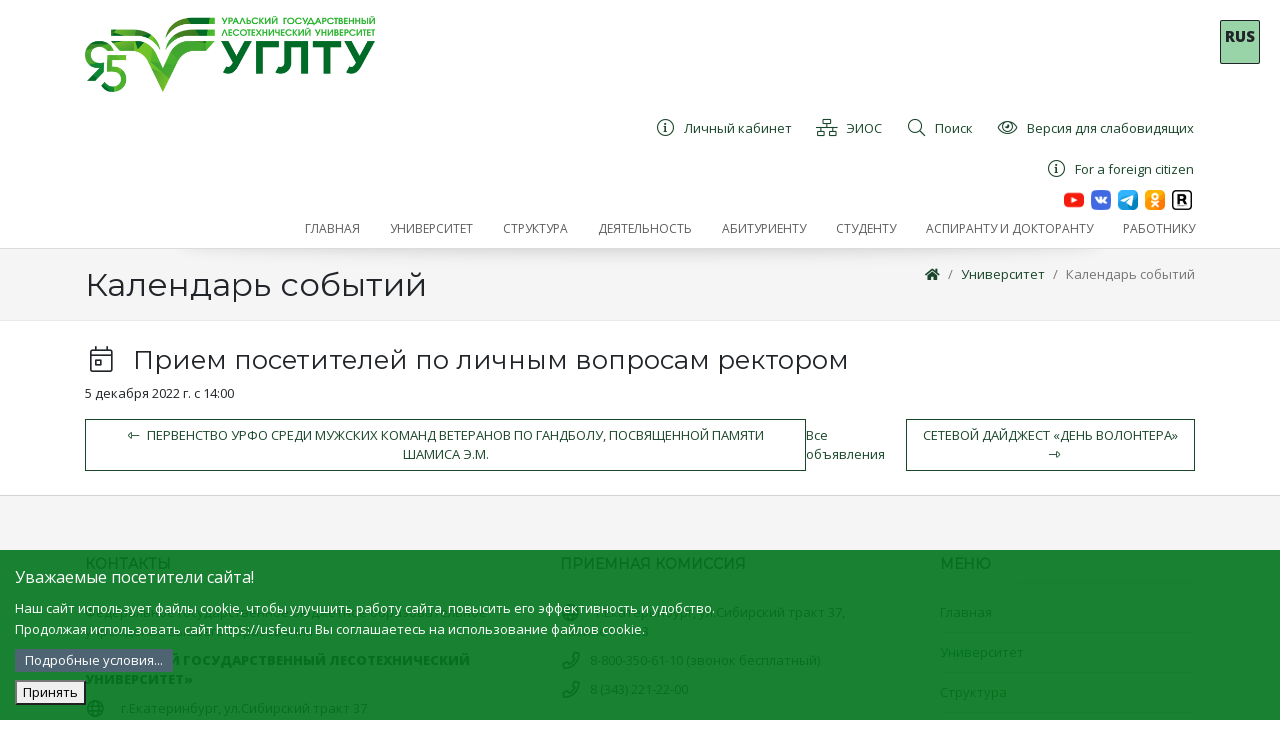

--- FILE ---
content_type: text/html; charset=utf-8
request_url: https://usfeu.ru/universitet/kalendar-sobytij/priem-posetitelej-po-lichnym-voprosam-rektorom/
body_size: 11232
content:
<!DOCTYPE html>
<html>
<head>
    <meta charset="utf-8"/>
    <meta name="viewport" content="width=device-width, initial-scale=1.0"/>
    <meta name="yandex-verification" content="c18775de9e2c5551" />
    <script type="text/javascript" src="https://cdnjs.cloudflare.com/ajax/libs/js-cookie/2.1.2/js.cookie.js"></script>
    <style>
        * {
            box-sizing: border-box;
        }
        body {
            width: 100%;
            height: 100%;
        }
        .cookie-notification {
            position: fixed;
            background-color:  rgba(0, 118, 29, .9);
            bottom: 0%;
            left: 0%;
            width: 100%;
            color: white;
            padding: 15px;
            z-index: 9999;        
        }
        .cookie-notification_hidden_yes {
            display: none;
        }
         .cookie-notification__header {
            margin-bottom: 10px;
            font-size: 16px;
        }
        .cookie-notification__body {
            margin-bottom: 10px;
        }
      .small-margin {
       margin: 2px 0 2px 0;
       }
.del { display: none; }
.del:not(:checked) + label + * { display: none; }
.del:not(:checked) + label,
.del:checked + label {
display: inline-block;
padding: 2px 10px;
border-radius: 2px;
color: #fff;
background: #4e6473;
cursor: pointer;
}
.del:checked + label {
background: #3d4e5a;
}
    </style>
    <title>Календарь событий</title>
    
        <meta name="description" content="Календарь событий"/>
    
        
    
    
    
<link rel="shortcut icon" href="/media/filer_public_thumbnails/filer_public/b1/9b/b19b1cd6-cbc3-4c5b-aa1b-7fbbaaa50a2f/favicon.ico__64x64_q85_subsampling-2.png" type="image/jpg">
    <link rel="stylesheet" href="/static/CACHE/css/35f676e2a08c.css" type="text/css" />
    
        <link rel="stylesheet" href="/static/eyes/css/bvi.min.css" type="text/css">
        <link rel="stylesheet" href="/static/eyes/css/bvi-font.min.css" type="text/css">
    

    
    <!-- yatranslate -->
    <script src="/static/js/yatranslate.js"></script>
    <link rel="stylesheet" href="/static/css/yatranslate.css">
    <!-- END yatranslate -->
 <script type="text/javascript">!function(){var t=document.createElement("script");t.type="text/javascript",t.async=!0,t.src="https://vk.com/js/api/openapi.js?168",t.onload=function(){VK.Retargeting.Init("VK-RTRG-494963-2jBlj"),VK.Retargeting.Hit()},document.head.appendChild(t)}();</script><noscript><img src="https://vk.com/rtrg?p=VK-RTRG-494963-2jBlj" style="position:fixed; left:-999px;" alt=""/></noscript>
 <!-- Top.Mail.Ru counter -->
<script type="text/javascript">
var _tmr = window._tmr || (window._tmr = []);
_tmr.push({id: "3602580", type: "pageView", start: (new Date()).getTime()});
(function (d, w, id) {
  if (d.getElementById(id)) return;
  var ts = d.createElement("script"); ts.type = "text/javascript"; ts.async = true; ts.id = id;
  ts.src = "https://top-fwz1.mail.ru/js/code.js";
  var f = function () {var s = d.getElementsByTagName("script")[0]; s.parentNode.insertBefore(ts, s);};
  if (w.opera == "[object Opera]") { d.addEventListener("DOMContentLoaded", f, false); } else { f(); }
})(document, window, "tmr-code");
</script>
<noscript><div><img src="https://top-fwz1.mail.ru/counter?id=3602580;js=na" style="position:absolute;left:-9999px;" alt="Top.Mail.Ru" /></div></noscript>
<!-- /Top.Mail.Ru counter -->
</head>
      
    
    <div class="lang lang_fixed">
        <div id="ytWidget" style="display: none;"></div>
        <div class="lang__link lang__link_select" data-lang-active="">
            <p><b>RUS</b></p>
        </div>
        <div class="lang__list" data-lang-list="">
            <a class="lang__link lang__link_sub" data-ya-lang="ru">
                <p><b>RUS</b></p>
            </a>
            <a class="lang__link lang__link_sub" data-ya-lang="en">
                <p><b>ENG</b></p>
            </a>
            <a class="lang__link lang__link_sub" data-ya-lang="de">
                <p><b>DEU</b></p>
            </a>
            <a class="lang__link lang__link_sub" data-ya-lang="fr">
                <p><b>FRA</b></p>
            </a>
            <a class="lang__link lang__link_sub" data-ya-lang="es">
                <p><b>SPA</b></p>
            </a>
            <a class="lang__link lang__link_sub" data-ya-lang="pt">
                <p><b>POR</b></p>
            </a>
            <a class="lang__link lang__link_sub" data-ya-lang="zh">
                <p><b>CHI</b></p>
            </a>
            <a class="lang__link lang__link_sub" data-ya-lang="kk">
                <p><b>KAZ</b></p>
            </a>
            <a class="lang__link lang__link_sub" data-ya-lang="tg">
                <p><b>TGK</b></p>
            </a>
            <a class="lang__link lang__link_sub" data-ya-lang="uz">
                <p><b>UZB</b></p>
            </a>
            <a class="lang__link lang__link_sub" data-ya-lang="ka">
                <p><b>GEO</b></p>
            </a>
            <a class="lang__link lang__link_sub" data-ya-lang="ar">
                <p><b>ARA</b></p>
            </a>

        </div>
     </div>
    
        
<!-- Navigation -->

<header class="navbar1 navbar-expand-lg1 navbar-light1 bg-light1 ">
    <div class="container">
        <div class="d-flex flex-row justify-content-between flex-wrap">
            <div class="flex-shrink-00 logo-wrapper bvi-hide" style="">
                <a class="navbar-brand1 d-block mw-100 py-1 py-lg-3" href="/">
                    <img src="/static/logo.png" alt="" class="img-fluid logo"/>
                </a>
            </div>
            <div class="flex-grow-1 d-flex flex-column justify-content-between">
  
              <div class="text-right d-flex justify-content-md-end align-content-stretch menu-secondline flex-wrap"
                     style="">
                     <a href="https://lk.usfeu.ru/" class="py-1 px-2 ml-2 text-left d-flex align-items-center">
                        <i class="fal fa-info-circle fa-fw mr-2 fa-lg"></i>
                        <div>Личный кабинет</div>
                    </a>                
                     
                    <a href="http://lmsstudy.usfeu.ru" class="py-1 px-2 ml-2 text-left d-flex align-items-center ">
                        <span class="icon fal fa-network-wired  fa-fw mr-2 fa-lg" aria-hidden="true"></span>
                        <div>ЭИОС</div>
                    </a>
                   
                    <a href="http://usfeu.ru/universitet/poisk/" class="py-1 px-2 ml-2 text-left d-flex align-items-center ">
                        <span class="icon fal fa-search  fa-fw mr-2 fa-lg" aria-hidden="true"></span>
                        <div>Поиск</div>
                    </a>

                    <div itemprop="copy" class="bvi-open a py-1 px-2 ml-2 text-left d-flex align-items-center bvi-hide">
                        <span class=" fal fa-eye  fa-fw mr-2 fa-lg" aria-hidden="true"></span>
                        <div>Версия для слабовидящих</div>
                    </div>
                </div>
                <div class="text-right d-flex justify-content-md-end align-content-stretch menu-secondline flex-wrap"
                style="">
                    <a href="https://usfeu.ru/deyatelnost/mezhdunarodnaya-deyatelnost/inostrannomu-grazhdaninu/dopolnitelnaya-obsheobrazovatelnaya-programma-dovuzovskoj-podgot/" class="py-1 px-2 ml-2 text-left d-flex align-items-center">
                        <i class="fal fa-info-circle fa-fw mr-2 fa-lg"></i>
                        <div>For a foreign citizen</div>
                    </a>   
                </div>
                <div class="d-flex flex-row justify-content-end">
                    <a  href="https://www.youtube.com/channel/UCZJPqcqGS3IsAE5ce6ejf7Q">
                        <img  src="/static/img/you.png" height="20" alt="" >
                    </a>&ensp;

                    <a href="https://vk.com/usfeu_66">
                        <img  src="/static/img/vk.png" height="20" alt="">
                    </a>&ensp;
                     
					<a  href="https://t.me/usfe05051930">
                        <img  src="/static/img/tel.png" height="20" alt="" >
                    </a>&ensp;                   
						
					<a  href="https://ok.ru/group/59526331367451">
                        <img  src="/static/img/ok.png" height="20" alt="" >
                    </a>&ensp;

                    <a  href="https://rutube.ru/channel/25096766">
                        <img  src="/static/img/15_rutube.png" height="20" alt="" >
                    </a>&nbsp;

                </div>
                <div class="clearfix"></div>
              <div class="navbar-expand-lg">
                    <ul class="nav navbar-nav flex-row topmenu justify-content-end ">
                        
                            <li class="nav-item 
        
        ">
                                <a class="nav-link "
                                   
                                   href="/"><span>Главная</span></a>
                                
                            </li>
                        
                            <li class="nav-item ancestor
        
         dropdown">
                                <a class="nav-link dropdown-toggle1"
                                   id="navbarDropdown8" role="button"
                                   data-toggle="dropdown"
                                   aria-haspopup="true" aria-expanded="false"
                                   href="http://usfeu.ru/universitet/ob-universitete/?edit"><span>Университет</span></a>
                                
                                    <div class="dropdown-menu" aria-labelledby="navbarDropdown">
                                        
                                            <a class="dropdown-item "
                                               href="http://usfeu.ru/sveden/">
                                                Сведения об образовательной организации
                                            </a>
                                        
                                            <a class="dropdown-item "
                                               href="/universitet/razreshitelnye-dokumenty-dlya-osushestvleniya-ustavnoj-deyatelno/">
                                                Разрешительные документы для осуществления уставной деятельности
                                            </a>
                                        
                                            <a class="dropdown-item "
                                               href="/universitet/programmy-razvitiya-universiteta/">
                                                Программы развития университета
                                            </a>
                                        
                                            <a class="dropdown-item "
                                               href="/universitet/ugltu-v-rejtingah/">
                                                УГЛТУ в рейтингах
                                            </a>
                                        
                                            <a class="dropdown-item "
                                               href="https://usfeu.ru/deyatelnost/kulturnaya-zhizn/muzejnyj-kompleks/muzej-ugltu/">
                                                История университета
                                            </a>
                                        
                                            <a class="dropdown-item "
                                               href="/universitet/protivodejstvie-korrupcii/">
                                                Противодействие коррупции
                                            </a>
                                        
                                            <a class="dropdown-item "
                                               href="/universitet/personalnye-dannye/">
                                                Персональные данные
                                            </a>
                                        
                                            <a class="dropdown-item "
                                               href="/universitet/protivodejstvie-terrorizmu-i-ekstemizmu/">
                                                Противодействие терроризму и экстремизму
                                            </a>
                                        
                                            <a class="dropdown-item "
                                               href="/universitet/popechitelskij-sovet/">
                                                Попечительский совет
                                            </a>
                                        
                                            <a class="dropdown-item "
                                               href="/universitet/firmennaya-simvolika/">
                                                Фирменная символика
                                            </a>
                                        
                                            <a class="dropdown-item "
                                               href="/universitet/novosti/">
                                                Новости
                                            </a>
                                        
                                            <a class="dropdown-item "
                                               href="/universitet/kontakty-i-rekvizity/">
                                                Контакты и реквизиты
                                            </a>
                                        
                                            <a class="dropdown-item active"
                                               href="/universitet/kalendar-sobytij/">
                                                Календарь событий
                                            </a>
                                        
                                            <a class="dropdown-item "
                                               href="/universitet/associaciya-vypusknikov-ulti-uglta-ugltu/">
                                                Ассоциация выпускников УЛТИ-УГЛТА-УГЛТУ
                                            </a>
                                        
                                            <a class="dropdown-item "
                                               href="/universitet/kupit-produkciyu/">
                                                Купить продукцию УГЛТУ
                                            </a>
                                        
                                            <a class="dropdown-item "
                                               href="/universitet/poisk/">
                                                Поиск по сайту
                                            </a>
                                        
                                            <a class="dropdown-item "
                                               href="/universitet/priem-obrashenij-grazhdan/">
                                                Прием обращений граждан
                                            </a>
                                        
                                            <a class="dropdown-item "
                                               href="/universitet/konsultacii-po-okazyvaemym-uslugam/">
                                                Консультации по оказываемым услугам
                                            </a>
                                        
                                            <a class="dropdown-item "
                                               href="/universitet/snizhenie-riskov-narusheniya-antimonopolnogo-zakonodatelstva/">
                                                Снижение рисков нарушения антимонопольного законодательства
                                            </a>
                                        
                                    </div>
                                
                            </li>
                        
                            <li class="nav-item 
        
         dropdown">
                                <a class="nav-link dropdown-toggle1"
                                   id="navbarDropdown20" role="button"
                                   data-toggle="dropdown"
                                   aria-haspopup="true" aria-expanded="false"
                                   href="/struktura/"><span>Структура</span></a>
                                
                                    <div class="dropdown-menu" aria-labelledby="navbarDropdown">
                                        
                                            <a class="dropdown-item "
                                               href="/struktura/rektorat/">
                                                Ректорат
                                            </a>
                                        
                                            <a class="dropdown-item "
                                               href="/struktura/uchenyj-sovet/">
                                                Ученый совет
                                            </a>
                                        
                                            <a class="dropdown-item "
                                               href="/struktura/upravleniya/">
                                                Управления, отделы, центры
                                            </a>
                                        
                                            <a class="dropdown-item "
                                               href="/struktura/uralskij-lesotehnicheskij-kolledzh/">
                                                Уральский Лесотехнический Колледж
                                            </a>
                                        
                                            <a class="dropdown-item "
                                               href="/struktura/instituty-fakultety-kafedry/">
                                                Институты, кафедры
                                            </a>
                                        
                                            <a class="dropdown-item "
                                               href="/struktura/studencheskij-gorodok/">
                                                Студенческий городок
                                            </a>
                                        
                                            <a class="dropdown-item "
                                               href="/struktura/nauchnaya-biblioteka/">
                                                Научная библиотека
                                            </a>
                                        
                                            <a class="dropdown-item "
                                               href="https://elar.usfeu.ru/">
                                                Электронный архив УГЛТУ
                                            </a>
                                        
                                            <a class="dropdown-item "
                                               href="/struktura/redakcionno-izdatelskij-otdel-fgbou-vo-ugltu/">
                                                Редакционно-издательский отдел
                                            </a>
                                        
                                            <a class="dropdown-item "
                                               href="http://lesteh-proekt.ru/">
                                                НОЦ &quot;ЛЕСТЕХПРОЕКТ&quot;
                                            </a>
                                        
                                            <a class="dropdown-item "
                                               href="http://usfeu.ru/deyatelnost/nauchnaya-deyatelnost-ugltu/nauchno-obrazovatelnye-centry/nauchno-obrazovatelnyj-centr-dendroekologii-i-sadovodstva/uralskij-sad-lechebnyh-kultur-im-professora-li-vigorova-uslk/?edit&amp;language=ru">
                                                Уральский сад лечебных культур им. профессора Л.И. Вигорова (УСЛК)
                                            </a>
                                        
                                            <a class="dropdown-item "
                                               href="/struktura/uralskij-uchebno-opytnyj-leshoz/">
                                                Уральский учебно­-опытный лесхоз
                                            </a>
                                        
                                            <a class="dropdown-item "
                                               href="/struktura/sportivno-ozdorovitelnyj-lager/">
                                                Спортивно-оздоровительный лагерь
                                            </a>
                                        
                                            <a class="dropdown-item "
                                               href="/struktura/avtoshkola-ugltu/">
                                                Автошкола УГЛТУ
                                            </a>
                                        
                                    </div>
                                
                            </li>
                        
                            <li class="nav-item 
        
         dropdown">
                                <a class="nav-link dropdown-toggle1"
                                   id="navbarDropdown81" role="button"
                                   data-toggle="dropdown"
                                   aria-haspopup="true" aria-expanded="false"
                                   href="/deyatelnost/"><span>Деятельность</span></a>
                                
                                    <div class="dropdown-menu" aria-labelledby="navbarDropdown">
                                        
                                            <a class="dropdown-item "
                                               href="http://usfeu.ru/universitet/kalendar-sobytij">
                                                Календарь событий
                                            </a>
                                        
                                            <a class="dropdown-item "
                                               href="/deyatelnost/plany-meropriyatij/">
                                                Планы мероприятий
                                            </a>
                                        
                                            <a class="dropdown-item "
                                               href="https://usfeu.ru/struktura/institut-dopolnitelnogo-obrazovaniya-ido/?edit_off=true">
                                                Дополнительное образование, повышение квалификации и переподготовка
                                            </a>
                                        
                                            <a class="dropdown-item "
                                               href="/deyatelnost/vnutrennyaya-sistema-ocenki-kachestva-obrazovaniya/">
                                                Внутренняя система оценки качества образования
                                            </a>
                                        
                                            <a class="dropdown-item "
                                               href="/deyatelnost/nauchnaya-deyatelnost-ugltu/">
                                                Научная деятельность УГЛТУ
                                            </a>
                                        
                                            <a class="dropdown-item "
                                               href="/deyatelnost/konsorcium-nedra/">
                                                Консорциум &quot;Недра&quot;
                                            </a>
                                        
                                            <a class="dropdown-item "
                                               href="/deyatelnost/kulturnaya-zhizn/">
                                                Культурная жизнь
                                            </a>
                                        
                                            <a class="dropdown-item "
                                               href="/deyatelnost/vospitatelnaya-rabota/">
                                                Воспитательная работа
                                            </a>
                                        
                                            <a class="dropdown-item "
                                               href="/deyatelnost/sodejstvie-trudoustrojstvu-studentov-i-vypusknikov/">
                                                Содействие трудоустройству студентов и выпускников
                                            </a>
                                        
                                            <a class="dropdown-item "
                                               href="/deyatelnost/mezhdunarodnaya-deyatelnost/">
                                                Международная деятельность
                                            </a>
                                        
                                            <a class="dropdown-item "
                                               href="/deyatelnost/nauchno-metodicheskij-sovet/">
                                                Научно-методический совет
                                            </a>
                                        
                                            <a class="dropdown-item "
                                               href="/deyatelnost/dissertacionnyj-sovet-ugltu/">
                                                Диссертационные советы УГЛТУ
                                            </a>
                                        
                                            <a class="dropdown-item "
                                               href="/deyatelnost/poleznaya-informaciya/">
                                                Полезная информация
                                            </a>
                                        
                                            <a class="dropdown-item "
                                               href="/deyatelnost/oprosy/">
                                                Опросы
                                            </a>
                                        
                                            <a class="dropdown-item "
                                               href="/deyatelnost/chasto-zadavaemye-voprosy/">
                                                Часто задаваемые вопросы
                                            </a>
                                        
                                            <a class="dropdown-item "
                                               href="/deyatelnost/laboratoriya-tehnologicheskogo-predprinimatelstva/">
                                                Лаборатория технологического предпринимательства
                                            </a>
                                        
                                    </div>
                                
                            </li>
                        
                            <li class="nav-item 
        
        ">
                                <a class="nav-link "
                                   
                                   href="/abiturientu/"><span>Абитуриенту</span></a>
                                
                            </li>
                        
                            <li class="nav-item 
        
        ">
                                <a class="nav-link "
                                   
                                   href="/studentu/"><span>Студенту</span></a>
                                
                            </li>
                        
                            <li class="nav-item 
        
         dropdown">
                                <a class="nav-link dropdown-toggle1"
                                   id="navbarDropdown179" role="button"
                                   data-toggle="dropdown"
                                   aria-haspopup="true" aria-expanded="false"
                                   href="/aspirantu/"><span>Аспиранту и докторанту</span></a>
                                
                                    <div class="dropdown-menu" aria-labelledby="navbarDropdown">
                                        
                                            <a class="dropdown-item "
                                               href="/aspirantu/ob-aspiranture/">
                                                Об отделе аспирантуры и докторантуры
                                            </a>
                                        
                                            <a class="dropdown-item "
                                               href="https://usfeu.ru/abiturientu/abiturientu-3/aspirantura2/?edit&amp;language=ru">
                                                Поступающим
                                            </a>
                                        
                                            <a class="dropdown-item "
                                               href="/aspirantu/svedeniya-o-nauchnyh-rukovoditelyah/">
                                                Сведения о научных руководителях
                                            </a>
                                        
                                            <a class="dropdown-item "
                                               href="/aspirantu/raspisanie-zanyatij/">
                                                Расписание занятий
                                            </a>
                                        
                                            <a class="dropdown-item "
                                               href="/aspirantu/nagrady-aspirantov/">
                                                Награды аспирантов
                                            </a>
                                        
                                            <a class="dropdown-item "
                                               href="/aspirantu/doktorantura/">
                                                Докторантура
                                            </a>
                                        
                                            <a class="dropdown-item "
                                               href="/aspirantu/prikreplenie-dlya-sdachi-kandidatskih-ekzamenov/">
                                                Прикрепление для сдачи кандидатских экзаменов, подготовки диссертации
                                            </a>
                                        
                                            <a class="dropdown-item "
                                               href="http://usfeu.ru/deyatelnost/dissertacionnyj-sovet-ugltu/">
                                                Диссертационные советы
                                            </a>
                                        
                                    </div>
                                
                            </li>
                        
                            <li class="nav-item 
        
        ">
                                <a class="nav-link "
                                   
                                   href="/sotrudniku/"><span>Работнику</span></a>
                                
                            </li>
                        
                    </ul>
                </div>  


            </div>
        </div>


        
        
        
        

    </div>
    
    
    
    
    
    
    
    
    
    
    
    
    
    
    
    
    
    
    
    
    
    

</header>


    


    <div class="topic"><div class="container position-relative pt-3 d-flex flex-wrap justify-content-between nav-shadow "><div class="mb-3 h1" style="">
            
            Календарь событий
            
        </div><div class="mb-3"><nav aria-label="breadcrumb hidden-xs"><ol class="breadcrumb float-right"><li class="breadcrumb-item"><a href="/"><i class="fa fa-home"></i></a></li><li class="breadcrumb-item"><a href="/universitet/">Университет</a></li><li class="breadcrumb-item active"><a href="/universitet/kalendar-sobytij/">Календарь событий</a></li></ol></nav></div></div></div><div class="container py-4"><article class="article
    
    
    "><h2><i class="fal fa-calendar-day fa-fw mr-2"></i>  Прием посетителей по личным вопросам ректором
        
    </h2><p class="date">
        
            5 декабря 2022 г.
             c 14:00
            
        
    </p></article><div class="d-flex justify-content-between align-items-center"><a class="btn btn-outline-primary" href="/universitet/kalendar-sobytij/pervenstvo-urfo-sredi-muzhskih-komand-veteranov-po-gandbolu-posvyashennoj-pamyati-shamisa-em/"><i class="fal mr-2 fa-long-arrow-alt-left"></i>Первенство УрФО среди мужских команд ветеранов по гандболу, посвященной памяти Шамиса Э.М.</a><a href="/universitet/kalendar-sobytij/">Все объявления</a><a class="btn btn-outline-primary" href="/universitet/kalendar-sobytij/setevoj-dajdzhest-den-volontera/">Сетевой дайджест «День волонтера»<i class="fal ml-2 fa-long-arrow-alt-right"></i></a></div></div><!-- Footer --><footer style=""><!-- Footer Top --><div class="footer_top"><div class="container"><div class="row"><!-- Contact Us --><div class="col-xs-12 col-sm-5"><div class="footer__item"><h5 class="footer-item__title"><span>Контакты</span></h5><div class="footer-item__content d-block"><p>
                                Федеральное государственное бюджетное образовательное учреждение
                                высшего образования
                            </p><p><b>&laquo;УРАЛЬСКИЙ ГОСУДАРСТВЕННЫЙ ЛЕСОТЕХНИЧЕСКИЙ
                                    УНИВЕРСИТЕТ&raquo;</b></p><p><span class="icon far fa-globe fa-fw mr-2 fa-lg" aria-hidden="true"></span>
                                &nbsp;г.Екатеринбург, ул.Сибирский тракт&nbsp;37</p><p><span class="icon far fa-phone fa-fw mr-2 fa-lg" aria-hidden="true"></span> 8 (343) 221-21-00
                            </p><p><span class="icon far fa-envelope fa-fw mr-2 fa-lg" aria-hidden="true"></span><a
                                    href="mailto:general@m.usfeu.ru">general@m.usfeu.ru</a></p><p><span class="icon far fa-envelope fa-fw mr-2 fa-lg" aria-hidden="true"></span><a
                                    href="mailto:rector@m.usfeu.ru">rector@m.usfeu.ru</a></p><p><span class="icon far fa-info-circle fa-fw mr-2 fa-lg" aria-hidden="true"></span><a
                                    href="/sveden/">Сведения об образовательной организации</a></p><p><span class="icon far fa-globe  fa-fw mr-2 fa-lg" aria-hidden="true"></span><a
                                    href="http://usfeu.ru/universitet/kontakty-i-rekvizity/"><b>РЕКВИЗИТЫ И СХЕМА РАСПОЛОЖЕНИЯ</a></b></p><p><a href="http://www.freepik.com ">На этом сайте используется Designed by Freepik</a></p><p><a href="https://usfeu.ru/soglasie-na-obrabotku-cookie/">Согласие на обработку cookie</a></p></div></div></div><!-- Recent Posts --><div class="col-xs-12 col-sm-4"><div class="footer__item"><h5 class="footer-item__title"><span>Приемная комиссия</span></h5><div class="footer-item__content d-block"><p><span class="icon far fa-globe fa-fw mr-2 fa-lg" aria-hidden="true"></span>
                                &nbsp;г.Екатеринбург, ул.Сибирский тракт&nbsp;37, кабинет:1-133</p><p><span class="icon far fa-phone fa-fw mr-2 fa-lg"
                                      aria-hidden="true"></span>8-800-350-61-10 (звонок бесплатный)
                            </p><p><span class="icon far fa-phone fa-fw mr-2 fa-lg"
                                      aria-hidden="true"></span>8 (343) 221-22-00
                            </p></div><br><h5 class="footer-item__title"><span>Связаться с нами</h5><div class="footer-item__content d-block"><div class="footer-item__content" style="display: block;"><ul class="footer__links"><li><a 
                                               href="/universitet/priem-obrashenij-grazhdan/">
                                                Прием обращений граждан
                                            </a><li><a href="https://usfeu.ru/sveden/sq/"> 
                                            Анкета получателя услуг
                                        </a><li><a
                                               href="/universitet/konsultacii-po-okazyvaemym-uslugam/">
                                                Консультации по оказываемым услугам
                                            </a><li><a 
                                               href="/deyatelnost/chasto-zadavaemye-voprosy/">
                                               Часто задаваемые вопросы
                                            </a></ul></div></div></div></div><div class="col-xs-12 col-sm-3"><div class="footer__item"><h5 class="footer-item__title"><span>Меню</span></h5><div class="footer-item__content" style="display: block;"><ul class="footer__links"><li><a href="/">Главная</a></li><li><a href="http://usfeu.ru/universitet/ob-universitete/?edit">Университет</a></li><li><a href="/struktura/">Структура</a></li><li><a href="/deyatelnost/">Деятельность</a></li><li><a href="/abiturientu/">Абитуриенту</a></li><li><a href="/studentu/">Студенту</a></li><li><a href="/aspirantu/">Аспиранту и докторанту</a></li><li><a href="/sotrudniku/">Работнику</a></li></ul></div></div></div></div><!-- / .row --></div><!-- / .container --></div><!-- / .footer_top --><!-- Footer Bottom --><!-- / .footer_bottom --></footer>

    

    

    

    <body class="{% block body_class %}{% endblock %} bg-light">
    <div class="cookie-notification cookie-notification_hidden_yes">
        <div class="cookie-notification__header">Уважаемые посетители сайта!</div>
        <div class="cookie-notification__body">
            <p  class="small-margin"> Наш сайт использует файлы cookie, чтобы улучшить работу сайта, повысить его эффективность и удобство. </p>
           <p  class="small-margin">Продолжая использовать сайт https://usfeu.ru Вы соглашаетесь на использование файлов cookie.</p>
        </div>
        <input type="checkbox" id="raz" class="del"/>
        <label for="raz" class="del">Подробные условия... </label><div>
<p>Информируем Вас о том, что на сайте федерального государственного бюджетного образовательного учреждения высшего образования «Уральский государственный лесотехнический университет» (далее – УГЛТУ) используется сервис веб-аналитики Яндекс.Метрика, предоставляемый компанией ООО «ЯНДЕКС», 119021, Россия, Москва, ул. Л. Толстого, 16 (далее — Яндекс).</p>
        <p>Данный сервис осуществляет сбор данных о посетителях сайта. Собранная информация не может идентифицировать вас. Она используется в целях анализа активности пользователей на сайте и улучшения его работы. </p>
        <p>Информация об использовании данного сайта собирается при помощи cookie, передается Яндексу и хранится на сервере Яндекса в РФ и/или в ЕЭЗ. Яндекс обрабатывает эту информацию в интересах УГЛТУ для составления отчетов об активности на сайте. Яндекс обрабатывает эту информацию в порядке, установленном в Условиях использования сервиса Яндекс Метрика.</p>
        <p>Продолжая использовать сайт https://usfeu.ru/ посетитель тем самым предоставляет свое согласие УГЛТУ на автоматизированную и неавтоматизированную обработку следующих персональных данных пользователя: </p>
        <p> - первый и последний визит пользователя на сайт, </p>
        <p> - количество посещений, </p>
        <p> - используемая операционная система, </p>
        <p> - регион, из которого был сделан запрос к сайту, </p>
        <p> - тип устройства, </p>
        <p> - история переходов на сайте.</p>
        <p>Обработка представляет собой сбор данных с помощью технологии cookie, запись, систематизацию, накопление, хранение данных в том числе на сервере Яндекса в РФ и/или в ЕЭЗ, уточнение, извлечение, использование, передачу, блокирование, удаление, уничтожение обрабатываемых данных.</p>        
         </div>
        <div class="cookie-notification__buttons">
            <button class="cookie-notification__button" id="yes">Принять</button>
        </div>
    </div>

<!-- Yandex.Metrika counter -->
<script type="text/javascript" >

(function(m,e,t,r,i,k,a){m[i]=m[i]||function(){(m[i].a=m[i].a||[]).push(arguments)};
   m[i].l=1*new Date();
   for (var j = 0; j < document.scripts.length; j++) {if (document.scripts[j].src === r) { return; }}
   k=e.createElement(t),a=e.getElementsByTagName(t)[0],k.async=1,k.src=r,a.parentNode.insertBefore(k,a)})
   (window, document, "script", "https://mc.yandex.ru/metrika/tag.js", "ym");

   ym(15953839, "init", {
        clickmap:true,
        trackLinks:true,
        accurateTrackBounce:true,
        webvisor:true,
        ecommerce:"dataLayer"
   });


var messageElement = document.querySelector('.cookie-notification');
if (!Cookies.get('agreements')) {
                showMessage();
            } else {
                initCounter();
            }
   

function addClass (o, c) {
    var re = new RegExp("(^|\\s)" + c + "(\\s|$)", "g");
    if (!o || re.test(o.className)) {
        return;
    }
    o.className = (o.className + " " + c).replace(/\s+/g, " ").replace(/(^ | $)/g, "");
}
function removeClass (o, c) {
    var re = new RegExp('(^|\\s)' + c + '(\\s|$)', 'g');
    if (!o) {
        return;
    }
    o.className = o.className.replace(re, '$1').replace(/\s+/g, ' ').replace(/(^ | $)/g, '');
}
        function hideMessage () {
    addClass(messageElement, 'cookie-notification_hidden_yes');
}
function showMessage () {
    removeClass(messageElement, 'cookie-notification_hidden_yes');
}
function saveAnswer () {
    hideMessage();
    document.cookie = "agreements=1; max-age=2678400; path=/;";
}
function initCounter () {
saveAnswer();
}

document.querySelector('#yes').addEventListener('click', function () {
    initCounter();
});

</script>
<noscript><div><img src="https://mc.yandex.ru/watch/15953839" style="position:absolute; left:-9999px;" alt="" /></div></noscript>
<!-- /Yandex.Metrika counter -->
    <script type="text/javascript" src="/static/CACHE/js/b380f6f4aa5e.js"></script>
    
    <link href='https://fonts.googleapis.com/css?family=Open+Sans:300,400,800&amp;subset=cyrillic' rel='stylesheet'
          type='text/css'>
    <link href="https://fonts.googleapis.com/css?family=Montserrat:300,400&amp;subset=cyrillic" rel="stylesheet">

    <link rel="stylesheet" href="/static/CACHE/css/3505dc63b795.css" type="text/css" />
    

    

    
        <script src="/static/eyes/js/responsivevoice.min.js"></script>
        <script src="/static/eyes/js/js.cookie.js"></script>
        <script src="/static/eyes/js/bvi-init.js"></script>
        <script src="/static/eyes/js/bvi.min.js"></script>
    

        <script>
            $(function () {

                if (window.innerWidth > 800) {
                    $('.topmenu a').on("click", function () {
                        $('.dropdown-menu').hide();
                        location.href = this.href;
                    });

                    $('.topmenu .dropdown').hover(function () {
                        $(this).find('.dropdown-menu').stop(true, true).delay(100).show();
                    }, function () {
                        $(this).find('.dropdown-menu').stop(true, true).delay(100).hide();
                    });
                }
                else {
                    $('.topmenu a .dropdown').on("click", "li", function () {
                        $(this).find('.dropdown-menu').stop(true, true).delay(100).show();
                    }, function () {
                        location.href = this.href;
                    });
                }
            })
        </script> 
    

</body>
</html>


--- FILE ---
content_type: text/css
request_url: https://usfeu.ru/static/css/yatranslate.css
body_size: 610
content:
/* lang */

.lang {
    position: relative;
    z-index: 250;
    text-align: center;
    background: rgba(0, 149, 38, 0.4);
    perspective: 700px;
}

.lang_fixed {
    position: fixed;
    right: 20px;
    top: 20px;
}

.lang__link {
    cursor: pointer;
    transition: .3s all;
    display: flex;
    justify-content: center;
    align-items: center;
    flex-direction: column;
    flex-shrink: 0;
    box-sizing: border-box;
    text-decoration: none;
    border-radius: 2px;
    padding: 4px;
    border: solid 1px;
}

.lang__img {
    width: 30px;
    height: 18px;
    flex-shrink: 0;
    font-size: 15px;;
    display: block; 
    transition: .3s all;
}

.lang__link_sub:hover {
    filter: drop-shadow(0 0 3px rgb(136, 136, 136)) brightness(130%);
}


.lang__name {
    color: #737b84;
    font-size: 15px;
    line-height: 15px;
    flex-shrink: 0;
    text-transform: uppercase;
    
}

.lang__link_sub {
    width: 100%;
    height: auto;
    position: relative;
    padding: 0;
    margin-bottom: 2px; 
    display: flex;
    align-items: center;
    justify-content: center;
    background: rgba(0, 149, 38, 0.4);  
}

.lang__list {
    display: flex;
    justify-content: center;
    align-items: center;
    flex-direction: column;
    width: 100%;
    opacity: 0;
    visibility: hidden;
    transition: .3s all;
    transform: rotateX(-90deg);
    position: absolute;
    left: 0;
    top: 100%;
    z-index: 250;
    line-height: 13px;
    padding: 4px;
    transform-origin: center top;
    box-sizing: border-box;
}

.lang:hover .lang__list {
    opacity: 1;
    visibility: visible;
    transform: rotateX(0);
}

.lang__link_select {
    align-items: center;
    text-align: center;
    font-size: 15px;
    display: inline-flex;
    justify-content: center;
    font-weight: 700;
}

--- FILE ---
content_type: application/javascript; charset=utf-8
request_url: https://usfeu.ru/static/js/yatranslate.js
body_size: 1544
content:
/*!***************************************************
 * yatranslate.js v1.0.0
 * https://Get-Web.Site/
 * author: Vitalii P.
 *****************************************************/

const yatranslate = {
    /* Original language */
    lang: "ru",
    /* The language we translate into on the first visit */
    /* Язык, на который переводим при первом посещении */
    // langFirstVisit: 'en',
};

document.addEventListener('DOMContentLoaded', function () {
    // Start
    yaTranslateInit();
})

function yaTranslateInit() {

    if (yatranslate.langFirstVisit && !localStorage.getItem('yt-widget')) {
        /* Если установлен язык перевода для первого посещения и в localStorage нет yt-widget */
        /* If the translation language is installed for the first visit and in localStorage no yt-widget */
        yaTranslateSetLang(yatranslate.langFirstVisit);
    }

    // Подключаем виджет yandex translate
    // Connecting the yandex translate widget
    let script = document.createElement('script');
    script.src = `https://translate.yandex.net/website-widget/v1/widget.js?widgetId=ytWidget&pageLang=${yatranslate.lang}&widgetTheme=light&autoMode=false`;
    document.getElementsByTagName('head')[0].appendChild(script);

    // Получаем и записываем язык на который переводим
    // We get and write down the language into which we translate
    let code = yaTranslateGetCode();

    // Показываем текущий язык в меню
    // Show the current language in the menu
    yaTranslateHtmlHandler(code);

    // Вешаем событие клик на флаги
    // We hang the event click on the flags
    yaTranslateEventHandler('click', '[data-ya-lang]', function (el) {
        yaTranslateSetLang(el.getAttribute('data-ya-lang'));
        // Перезагружаем страницу
        // Reloading the page
        window.location.reload();
    })
}

function yaTranslateSetLang(lang) {
    // Записываем выбранный язык в localStorage объект yt-widget 
    // Writing the selected language to localStorage 
    localStorage.setItem('yt-widget', JSON.stringify({
        "lang": lang,
        "active": true
    }));
}

function yaTranslateGetCode() {
    // Возвращаем язык на который переводим
    // Returning the language to which we are translating
    return (localStorage["yt-widget"] != undefined && JSON.parse(localStorage["yt-widget"]).lang != undefined) ? JSON.parse(localStorage["yt-widget"]).lang : yatranslate.lang;
}

function yaTranslateHtmlHandler(code) {
    // Получаем язык на который переводим и производим необходимые манипуляции с DOM
    // We get the language to which we translate and produce the necessary manipulations with DOM 
    if (code == "ru"){
        code_print = "RUS";
    }
    else if (code == "en"){
        code_print = "ENG";
    }
    else if (code == "es"){
        code_print = "SPA";
    }
    else if (code == "pt"){
        code_print = "POR";
    }
    else if (code == "de"){
        code_print = "DEU";
    }
    else if (code == "fr"){
        code_print = "FRA";
    }
    else if (code == "zh"){
        code_print = "CHI";
    }
    else if (code == "kk"){
        code_print = "KAZ";
    }
    else if (code == "tg"){
        code_print = "TGK";
    }
    else if (code == "uz"){
        code_print = "UZB";
    }
    else if (code == "ka"){
        code_print = "GEO";
    }
    else if (code == "ar"){
        code_print = "ARA";
    }

    else{
        code_print = code;
    }


    document.querySelector('[data-lang-active]').innerHTML = `<p class="lang__img lang__img_select">${code_print}</p>`;
    document.querySelector(`[data-ya-lang="${code}"]`).remove();
}

function yaTranslateEventHandler(event, selector, handler) {
    document.addEventListener(event, function (e) {
        let el = e.target.closest(selector);
        if (el) handler(el);
    });
}